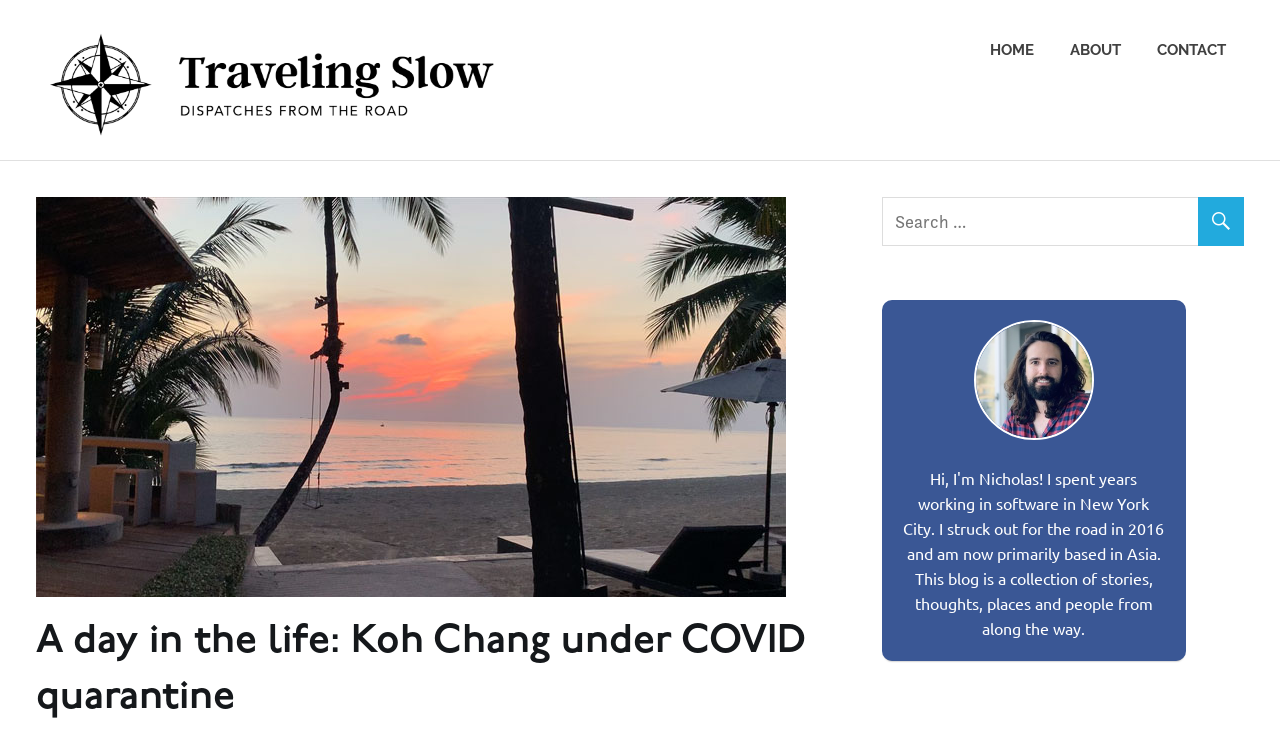

--- FILE ---
content_type: text/html; charset=UTF-8
request_url: https://travelingslow.com/a-day-in-the-life-koh-chang-under-covid-quarantine/
body_size: 12938
content:
<!DOCTYPE html>
<html lang="en-US">

<head>
<meta charset="UTF-8">
<meta name="viewport" content="width=device-width, initial-scale=1">
<link rel="profile" href="https://gmpg.org/xfn/11">
<link rel="pingback" href="https://travelingslow.com/xmlrpc.php">

<title>A day in the life: Koh Chang under COVID quarantine - Traveling Slow</title>

<!-- This site is optimized with the Yoast SEO plugin v13.4.1 - https://yoast.com/wordpress/plugins/seo/ -->
<meta name="robots" content="max-snippet:-1, max-image-preview:large, max-video-preview:-1"/>
<link rel="canonical" href="https://travelingslow.com/a-day-in-the-life-koh-chang-under-covid-quarantine/" />
<meta property="og:locale" content="en_US" />
<meta property="og:type" content="article" />
<meta property="og:title" content="A day in the life: Koh Chang under COVID quarantine - Traveling Slow" />
<meta property="og:description" content="Several weeks ago I arrived on the island of Koh Chang, about a 4 hours&#8217; drive and a ferry ride[...]" />
<meta property="og:url" content="https://travelingslow.com/a-day-in-the-life-koh-chang-under-covid-quarantine/" />
<meta property="og:site_name" content="Traveling Slow" />
<meta property="article:section" content="Travel" />
<meta property="article:published_time" content="2020-04-16T08:50:31+00:00" />
<meta property="article:modified_time" content="2024-03-28T10:48:19+00:00" />
<meta property="og:updated_time" content="2024-03-28T10:48:19+00:00" />
<meta property="og:image" content="https://travelingslow.com/wp-content/uploads/2020/04/kc-2.jpg" />
<meta property="og:image:secure_url" content="https://travelingslow.com/wp-content/uploads/2020/04/kc-2.jpg" />
<meta property="og:image:width" content="750" />
<meta property="og:image:height" content="400" />
<meta name="twitter:card" content="summary_large_image" />
<meta name="twitter:description" content="Several weeks ago I arrived on the island of Koh Chang, about a 4 hours&#8217; drive and a ferry ride[...]" />
<meta name="twitter:title" content="A day in the life: Koh Chang under COVID quarantine - Traveling Slow" />
<meta name="twitter:image" content="https://travelingslow.com/wp-content/uploads/2020/04/kc-2.jpg" />
<script type='application/ld+json' class='yoast-schema-graph yoast-schema-graph--main'>{"@context":"https://schema.org","@graph":[{"@type":"WebSite","@id":"https://travelingslow.com/#website","url":"https://travelingslow.com/","name":"Traveling Slow","inLanguage":"en-US","description":"Dispatches from the road","potentialAction":[{"@type":"SearchAction","target":"https://travelingslow.com/?s={search_term_string}","query-input":"required name=search_term_string"}]},{"@type":"ImageObject","@id":"https://travelingslow.com/a-day-in-the-life-koh-chang-under-covid-quarantine/#primaryimage","inLanguage":"en-US","url":"https://travelingslow.com/wp-content/uploads/2020/04/kc-2.jpg","width":750,"height":400},{"@type":"WebPage","@id":"https://travelingslow.com/a-day-in-the-life-koh-chang-under-covid-quarantine/#webpage","url":"https://travelingslow.com/a-day-in-the-life-koh-chang-under-covid-quarantine/","name":"A day in the life: Koh Chang under COVID quarantine - Traveling Slow","isPartOf":{"@id":"https://travelingslow.com/#website"},"inLanguage":"en-US","primaryImageOfPage":{"@id":"https://travelingslow.com/a-day-in-the-life-koh-chang-under-covid-quarantine/#primaryimage"},"datePublished":"2020-04-16T08:50:31+00:00","dateModified":"2024-03-28T10:48:19+00:00","author":{"@id":"https://travelingslow.com/#/schema/person/954c89aed35a6835581e6db910f3f388"},"potentialAction":[{"@type":"ReadAction","target":["https://travelingslow.com/a-day-in-the-life-koh-chang-under-covid-quarantine/"]}]},{"@type":["Person"],"@id":"https://travelingslow.com/#/schema/person/954c89aed35a6835581e6db910f3f388","name":"Nicholas","image":{"@type":"ImageObject","@id":"https://travelingslow.com/#authorlogo","inLanguage":"en-US","url":"https://secure.gravatar.com/avatar/087ddd7054f34fe7f40be9bf345b58de?s=96&d=mm&r=g","caption":"Nicholas"},"description":"Hi, I'm Nicholas! I spent years working in software in New York City. I struck out for the road in 2016 and am now primarily based in Asia. This blog is a collection of stories, thoughts, places and people from along the way.","sameAs":[]}]}</script>
<!-- / Yoast SEO plugin. -->

<link rel='dns-prefetch' href='//travelingslow.com' />
<link rel='dns-prefetch' href='//s.w.org' />
<link rel="alternate" type="application/rss+xml" title="Traveling Slow &raquo; Feed" href="https://travelingslow.com/feed/" />
<link rel="alternate" type="application/rss+xml" title="Traveling Slow &raquo; Comments Feed" href="https://travelingslow.com/comments/feed/" />
<link rel="alternate" type="application/rss+xml" title="Traveling Slow &raquo; A day in the life: Koh Chang under COVID quarantine Comments Feed" href="https://travelingslow.com/a-day-in-the-life-koh-chang-under-covid-quarantine/feed/" />
		<script type="text/javascript">
			window._wpemojiSettings = {"baseUrl":"https:\/\/s.w.org\/images\/core\/emoji\/12.0.0-1\/72x72\/","ext":".png","svgUrl":"https:\/\/s.w.org\/images\/core\/emoji\/12.0.0-1\/svg\/","svgExt":".svg","source":{"concatemoji":"https:\/\/travelingslow.com\/wp-includes\/js\/wp-emoji-release.min.js?ver=5.4.18"}};
			/*! This file is auto-generated */
			!function(e,a,t){var n,r,o,i=a.createElement("canvas"),p=i.getContext&&i.getContext("2d");function s(e,t){var a=String.fromCharCode;p.clearRect(0,0,i.width,i.height),p.fillText(a.apply(this,e),0,0);e=i.toDataURL();return p.clearRect(0,0,i.width,i.height),p.fillText(a.apply(this,t),0,0),e===i.toDataURL()}function c(e){var t=a.createElement("script");t.src=e,t.defer=t.type="text/javascript",a.getElementsByTagName("head")[0].appendChild(t)}for(o=Array("flag","emoji"),t.supports={everything:!0,everythingExceptFlag:!0},r=0;r<o.length;r++)t.supports[o[r]]=function(e){if(!p||!p.fillText)return!1;switch(p.textBaseline="top",p.font="600 32px Arial",e){case"flag":return s([127987,65039,8205,9895,65039],[127987,65039,8203,9895,65039])?!1:!s([55356,56826,55356,56819],[55356,56826,8203,55356,56819])&&!s([55356,57332,56128,56423,56128,56418,56128,56421,56128,56430,56128,56423,56128,56447],[55356,57332,8203,56128,56423,8203,56128,56418,8203,56128,56421,8203,56128,56430,8203,56128,56423,8203,56128,56447]);case"emoji":return!s([55357,56424,55356,57342,8205,55358,56605,8205,55357,56424,55356,57340],[55357,56424,55356,57342,8203,55358,56605,8203,55357,56424,55356,57340])}return!1}(o[r]),t.supports.everything=t.supports.everything&&t.supports[o[r]],"flag"!==o[r]&&(t.supports.everythingExceptFlag=t.supports.everythingExceptFlag&&t.supports[o[r]]);t.supports.everythingExceptFlag=t.supports.everythingExceptFlag&&!t.supports.flag,t.DOMReady=!1,t.readyCallback=function(){t.DOMReady=!0},t.supports.everything||(n=function(){t.readyCallback()},a.addEventListener?(a.addEventListener("DOMContentLoaded",n,!1),e.addEventListener("load",n,!1)):(e.attachEvent("onload",n),a.attachEvent("onreadystatechange",function(){"complete"===a.readyState&&t.readyCallback()})),(n=t.source||{}).concatemoji?c(n.concatemoji):n.wpemoji&&n.twemoji&&(c(n.twemoji),c(n.wpemoji)))}(window,document,window._wpemojiSettings);
		</script>
		<style type="text/css">
img.wp-smiley,
img.emoji {
	display: inline !important;
	border: none !important;
	box-shadow: none !important;
	height: 1em !important;
	width: 1em !important;
	margin: 0 .07em !important;
	vertical-align: -0.1em !important;
	background: none !important;
	padding: 0 !important;
}
</style>
	<link rel='stylesheet' id='yarppWidgetCss-css'  href='https://travelingslow.com/wp-content/plugins/yet-another-related-posts-plugin/style/widget.css?ver=5.4.18' type='text/css' media='all' />
<link rel='stylesheet' id='poseidon-custom-fonts-css'  href='https://travelingslow.com/wp-content/themes/poseidon/assets/css/custom-fonts.css?ver=20180413' type='text/css' media='all' />
<link rel='stylesheet' id='perfect-pullquotes-styles-css'  href='https://travelingslow.com/wp-content/plugins/perfect-pullquotes/perfect-pullquotes.css?ver=1.7.5' type='text/css' media='all' />
<link rel='stylesheet' id='profile-widget-ninja-frontend-css'  href='https://travelingslow.com/wp-content/plugins/profile-widget-ninja/css/profile_widget_ninja.css?ver=4.1' type='text/css' media='all' />
<link rel='stylesheet' id='mv-grow-frontend-style-css'  href='https://travelingslow.com/wp-content/plugins/social-pug/assets/dist/style-frontend-jquery.1.0.0.css?ver=5.4.18' type='text/css' media='all' />
<link rel='stylesheet' id='wordpress-popular-posts-css-css'  href='https://travelingslow.com/wp-content/plugins/wordpress-popular-posts/assets/css/wpp.css?ver=5.1.0' type='text/css' media='all' />
<link rel='stylesheet' id='poseidon-stylesheet-css'  href='https://travelingslow.com/wp-content/themes/poseidon/style.css?ver=1.8.5' type='text/css' media='all' />
<style id='poseidon-stylesheet-inline-css' type='text/css'>
.site-description, .type-post .entry-footer .entry-tags { position: absolute; clip: rect(1px, 1px, 1px, 1px); width: 1px; height: 1px; overflow: hidden; }
</style>
<link rel='stylesheet' id='genericons-css'  href='https://travelingslow.com/wp-content/themes/poseidon/assets/genericons/genericons.css?ver=3.4.1' type='text/css' media='all' />
<link rel='stylesheet' id='themezee-related-posts-css'  href='https://travelingslow.com/wp-content/themes/poseidon/assets/css/themezee-related-posts.css?ver=20160421' type='text/css' media='all' />
<link rel='stylesheet' id='__EPYT__style-css'  href='https://travelingslow.com/wp-content/plugins/youtube-embed-plus/styles/ytprefs.min.css?ver=13.4' type='text/css' media='all' />
<style id='__EPYT__style-inline-css' type='text/css'>

                .epyt-gallery-thumb {
                        width: 33.333%;
                }
                
</style>
<link rel='stylesheet' id='author-bio-box-styles-css'  href='https://travelingslow.com/wp-content/plugins/author-bio-box/assets/css/author-bio-box.css?ver=3.3.1' type='text/css' media='all' />
<script type='text/javascript' src='https://travelingslow.com/wp-includes/js/jquery/jquery.js?ver=1.12.4-wp'></script>
<script type='text/javascript' src='https://travelingslow.com/wp-includes/js/jquery/jquery-migrate.min.js?ver=1.4.1'></script>
<script type='text/javascript'>
/* <![CDATA[ */
var wpp_params = {"sampling_active":"0","sampling_rate":"100","ajax_url":"https:\/\/travelingslow.com\/wp-json\/wordpress-popular-posts\/v1\/popular-posts","ID":"182","token":"8889e42e59","debug":""};
/* ]]> */
</script>
<script type='text/javascript' src='https://travelingslow.com/wp-content/plugins/wordpress-popular-posts/assets/js/wpp-5.0.0.min.js?ver=5.1.0'></script>
<!--[if lt IE 9]>
<script type='text/javascript' src='https://travelingslow.com/wp-content/themes/poseidon/assets/js/html5shiv.min.js?ver=3.7.3'></script>
<![endif]-->
<script type='text/javascript' src='https://travelingslow.com/wp-content/themes/poseidon/assets/js/navigation.js?ver=20170127'></script>
<script type='text/javascript'>
/* <![CDATA[ */
var _EPYT_ = {"ajaxurl":"https:\/\/travelingslow.com\/wp-admin\/admin-ajax.php","security":"af6fdda4c8","gallery_scrolloffset":"20","eppathtoscripts":"https:\/\/travelingslow.com\/wp-content\/plugins\/youtube-embed-plus\/scripts\/","eppath":"https:\/\/travelingslow.com\/wp-content\/plugins\/youtube-embed-plus\/","epresponsiveselector":"[\"iframe.__youtube_prefs_widget__\"]","epdovol":"1","version":"13.4","evselector":"iframe.__youtube_prefs__[src], iframe[src*=\"youtube.com\/embed\/\"], iframe[src*=\"youtube-nocookie.com\/embed\/\"]","ajax_compat":"","ytapi_load":"light","pause_others":"","stopMobileBuffer":"1","vi_active":"","vi_js_posttypes":[]};
/* ]]> */
</script>
<script type='text/javascript' src='https://travelingslow.com/wp-content/plugins/youtube-embed-plus/scripts/ytprefs.min.js?ver=13.4'></script>
<link rel='https://api.w.org/' href='https://travelingslow.com/wp-json/' />
<link rel="EditURI" type="application/rsd+xml" title="RSD" href="https://travelingslow.com/xmlrpc.php?rsd" />
<link rel="wlwmanifest" type="application/wlwmanifest+xml" href="https://travelingslow.com/wp-includes/wlwmanifest.xml" /> 
<meta name="generator" content="WordPress 5.4.18" />
<link rel='shortlink' href='https://travelingslow.com/?p=182' />
<link rel="alternate" type="application/json+oembed" href="https://travelingslow.com/wp-json/oembed/1.0/embed?url=https%3A%2F%2Ftravelingslow.com%2Fa-day-in-the-life-koh-chang-under-covid-quarantine%2F" />
<link rel="alternate" type="text/xml+oembed" href="https://travelingslow.com/wp-json/oembed/1.0/embed?url=https%3A%2F%2Ftravelingslow.com%2Fa-day-in-the-life-koh-chang-under-covid-quarantine%2F&#038;format=xml" />
<style type="text/css" data-source="Social Pug">
					@media screen and ( max-width : 720px ) {
						.dpsp-content-wrapper.dpsp-hide-on-mobile { display: none !important; }
					}
				</style><meta name="twitter:card" 		content="summary_large_image" /><meta property="og:url"			content="https://travelingslow.com/a-day-in-the-life-koh-chang-under-covid-quarantine/" /><meta property="og:type"			content="article" /><meta property="og:title"			content="A day in the life: Koh Chang under COVID quarantine" /><meta property="og:description" 	content="Several weeks ago I arrived on the island of Koh Chang, about a 4 hours&#039;" /><meta property="og:image" 		content="https://travelingslow.com/wp-content/uploads/2020/04/kc-2.jpg" /><!-- <meta name="NextGEN" version="3.3.5" /> -->
<link rel="icon" href="https://travelingslow.com/wp-content/uploads/2020/04/cropped-favicon-32x32.png" sizes="32x32" />
<link rel="icon" href="https://travelingslow.com/wp-content/uploads/2020/04/cropped-favicon-192x192.png" sizes="192x192" />
<link rel="apple-touch-icon" href="https://travelingslow.com/wp-content/uploads/2020/04/cropped-favicon-180x180.png" />
<meta name="msapplication-TileImage" content="https://travelingslow.com/wp-content/uploads/2020/04/cropped-favicon-270x270.png" />
<link rel='stylesheet' id='yarppRelatedCss-css'  href='https://travelingslow.com/wp-content/plugins/yet-another-related-posts-plugin/style/related.css?ver=5.4.18' type='text/css' media='all' />
<link rel='stylesheet' id='yarpp-thumbnails-yarpp-thumbnail-css'  href='https://travelingslow.com/wp-content/plugins/yet-another-related-posts-plugin/includes/styles_thumbnails.css.php?width=120&#038;height=120&#038;ver=5.1.3' type='text/css' media='all' />
</head>

<body class="post-template-default single single-post postid-182 single-format-standard wp-custom-logo wp-embed-responsive categories-hidden poseidon">

	<div id="page" class="hfeed site">

		<a class="skip-link screen-reader-text" href="#content">Skip to content</a>

		
		<header id="masthead" class="site-header clearfix" role="banner">

			<div class="header-main container clearfix">

				<div id="logo" class="site-branding clearfix">

					<a href="https://travelingslow.com/" class="custom-logo-link" rel="home"><img width="804" height="172" src="https://travelingslow.com/wp-content/uploads/2020/04/logo-alt-1.png" class="custom-logo" alt="Traveling Slow" srcset="https://travelingslow.com/wp-content/uploads/2020/04/logo-alt-1.png 804w, https://travelingslow.com/wp-content/uploads/2020/04/logo-alt-1-300x64.png 300w, https://travelingslow.com/wp-content/uploads/2020/04/logo-alt-1-768x164.png 768w" sizes="(max-width: 804px) 100vw, 804px" /></a>					<a class="mobile-logo-wrap" href="/">
					  	<img src="/wp-content/logo-vertical.png" />
					</a>
					
			<p class="site-title"><a href="https://travelingslow.com/" rel="home">Traveling Slow</a></p>

							
			<p class="site-description">Dispatches from the road</p>

		
				</div><!-- .site-branding -->

				<nav id="main-navigation" class="primary-navigation navigation clearfix" role="navigation">
					<ul id="menu-menu-1" class="main-navigation-menu"><li id="menu-item-173" class="menu-item menu-item-type-custom menu-item-object-custom menu-item-home menu-item-173"><a href="https://travelingslow.com">Home</a></li>
<li id="menu-item-174" class="menu-item menu-item-type-post_type menu-item-object-page menu-item-174"><a href="https://travelingslow.com/about/">About</a></li>
<li id="menu-item-175" class="menu-item menu-item-type-post_type menu-item-object-page menu-item-175"><a href="https://travelingslow.com/contact/">Contact</a></li>
</ul>				</nav><!-- #main-navigation -->

			</div><!-- .header-main -->

		</header><!-- #masthead -->

		
		
		
		<div id="content" class="site-content container clearfix">

	<section id="primary" class="content-area">
		<main id="main" class="site-main" role="main">
				
		
<article id="post-182" class="post-182 post type-post status-publish format-standard has-post-thumbnail hentry category-travel">

	<img width="750" height="400" src="https://travelingslow.com/wp-content/uploads/2020/04/kc-2.jpg" class="attachment-post-thumbnail size-post-thumbnail wp-post-image" alt="" srcset="https://travelingslow.com/wp-content/uploads/2020/04/kc-2.jpg 750w, https://travelingslow.com/wp-content/uploads/2020/04/kc-2-300x160.jpg 300w" sizes="(max-width: 750px) 100vw, 750px" />
	<header class="entry-header">

		<h1 class="entry-title">A day in the life: Koh Chang under COVID quarantine</h1>
		<div class="entry-meta"><span class="meta-date"><a href="https://travelingslow.com/a-day-in-the-life-koh-chang-under-covid-quarantine/" title="3:50 pm" rel="bookmark"><time class="entry-date published updated" datetime="2020-04-16T15:50:31+07:00">April 16, 2020</time></a></span><span class="meta-author"> <span class="author vcard"><a class="url fn n" href="https://travelingslow.com/author/nzaillian/" title="View all posts by Nicholas" rel="author">Nicholas</a></span></span><span class="meta-category"> <a href="https://travelingslow.com/category/travel/" rel="category tag">Travel</a></span></div>
	</header><!-- .entry-header -->

	<div class="entry-content clearfix">

		<div id="dpsp-content-top" class="dpsp-content-wrapper dpsp-shape-rectangular dpsp-column-auto dpsp-has-spacing dpsp-no-labels dpsp-hide-on-mobile dpsp-button-style-1 dpsp-has-icon-background dpsp-has-button-background"><ul class="dpsp-networks-btns-wrapper dpsp-networks-btns-content dpsp-has-button-icon-animation"><li><a rel="nofollow" href="https://www.facebook.com/sharer/sharer.php?u=https%3A%2F%2Ftravelingslow.com%2Fa-day-in-the-life-koh-chang-under-covid-quarantine%2F&t=A%20day%20in%20the%20life%3A%20Koh%20Chang%20under%20COVID%20quarantine" class="dpsp-network-btn dpsp-facebook dpsp-no-label dpsp-first" title="Share on Facebook"><span class="dpsp-network-icon"></span><span class="dpsp-network-label-wrapper"></span></a></li><li><a rel="nofollow" href="https://twitter.com/intent/tweet?text=A%20day%20in%20the%20life%3A%20Koh%20Chang%20under%20COVID%20quarantine&url=https%3A%2F%2Ftravelingslow.com%2Fa-day-in-the-life-koh-chang-under-covid-quarantine%2F" class="dpsp-network-btn dpsp-twitter dpsp-no-label" title="Share on Twitter"><span class="dpsp-network-icon"></span><span class="dpsp-network-label-wrapper"></span></a></li><li><a rel="nofollow" href="#" class="dpsp-network-btn dpsp-pinterest dpsp-no-label" title="Save to Pinterest"><span class="dpsp-network-icon"></span><span class="dpsp-network-label-wrapper"></span></a></li><li><a rel="nofollow" href="/cdn-cgi/l/email-protection#[base64]" class="dpsp-network-btn dpsp-email dpsp-no-label dpsp-last" title="Send over email"><span class="dpsp-network-icon"></span><span class="dpsp-network-label-wrapper"></span></a></li></ul></div><p>Several weeks ago I arrived on the island of Koh Chang, about a 4 hours&#8217; drive and a ferry ride from Bangkok. For myself and my girlfriend this was a sort of arbitrary choice. We had been staying in the nearby city of Rayong, where we have friends, but knew that we may be shut in for a <em>very</em> long time and wanted to put ourselves somewhere where we could at least have some vague feeling of normalcy and enough infrastructure to buckle down and work on some projects. We looked at a map and Koh Chang seemed to be the only choice. It has actually turned out to be the perfect place for us in this moment.</p>
<p>I do think we will ultimately look back on this time as very extraordinary, and so I wanted to document what it is like to be stuck on this very small island, in the middle of the ocean, in the midst of this global pandemic.</p>
<p><span id="more-182"></span></p>
<p>It is important to mention that the travel and hospitality industries are in a really hard spot right now with this pandemic, and I have extreme sympathy (through my firsthand interactions with it all, and considering many people in these industries friends) for the challenges and losses they are facing. I wanted to note that, as we are able to leverage some extreme discounts in this moment due to low occupancy, we also try to offset these a bit and help out by spending generously on other things that support these businesses (such as the cafe, restaurant and other services) and also by always tipping well.</p>
<p>For the last several weeks we have been staying at <a href="https://www.booking.com/hotel/th/the-dewa-koh-chang.html?aid=2010722&amp;no_rooms=1&amp;group_adults=2" target="_blank" rel="noopener noreferrer">The Dewa Koh Chang</a>, a 4 star hotel right on the beach,&nbsp; with incredible facilities, for around $50 US a night (under more ordinary circumstances rooms would typically run 3-6 times that). Though we had booked a Deluxe King room (which was very nice in itself) for our last 4 nights we have actually now been upgraded to a &#8220;Grand Villa&#8221; at no further cost. This is a two-story standalone villa that sits on the grounds of the hotel right beside the beach, with a huge living area and a private jacuzzi and fountain out front facing the ocean. Though we were perfectly happy before, the additional space is still very welcome.</p>
<p>The resort is situated in a relatively developed section of the island which means that we have access to conveniences like a 7-eleven for essential supplies&nbsp; and a pharmacy. That said we will usually hang around the room or the grounds of the hotel most of the days, grabbing coffee from the hotel cafe (which has great coffee and reasonably priced all things considered) and working in the room or on the patio.</p>
<p>Though there have been zero cases of COVID-19 both on Koh Chang and also in the larger surrounding province of Trat, most restaurants have chosen to be delivery-only as a precaution. For that reason what we might typically think of as a luxury &#8211; ordering most meals via delivery &#8211; is actually kind of now just a necessity/protocol, but it is a benefit to our productivity all the same.</p>
<p>We&#8217;ll typically get up late morning and spend the afternoon into the evening working. We&#8217;ll grab coffee from the cafe and order in lunch from a restaurant. Having everything taken care of means a ton of undivided productivity. If by evening we feel like leaving the room, we&#8217;ll walk a couple of minutes up the beach to an incredible little outdoor Italian place called <a href="https://www.tripadvisor.com/Restaurant_Review-g580110-d1969025-Reviews-Pilot_Bar-Ko_Chang_Trat_Province.html" target="_blank" rel="noopener noreferrer">Pilot Bar</a> where we are typically the&nbsp;<em>only</em> customers. If we make it early enough we catch a great sunset. There is a nationwide curfew in effect right now that prohibits people from being outside between 10pm and 4am (my understanding is that it is to discourage people from gathering/socializing). As the people working the restaurants come from all over the island, most restaurants close by 8:30 or 9. As a consequence we&#8217;re usually back at the hotel by 9:30 or so and might have a drink outside in the empty cafe or watch a movie on Netflix.</p>
<p>I think that in a circumstance like this, when all of our movement is so constrained, to at least live in an environment that has as much as we have here &#8211; beach, restaurant, cafe, etc. &#8211; does a lot to make things feel almost normal. It is most of all on the odd occasion when you must venture into town that you are reminded just how much is shuttered and just how far from normal everything is. I am eagerly looking forward to the time when this is over, and we can all return to a genuine state of normalcy. At the very least, I hope that having experienced something so extreme, so surreal will teach us to appreciate what we had before this happened, and what we have once we recover.</p>
<h2>&nbsp;</h2>
<div id="author-bio-box" style="background: #f8f8f8; border-top: 2px solid #cccccc; border-bottom: 2px solid #cccccc; color: #333333"><h3><a style="color: #555555;" href="https://travelingslow.com/author/nzaillian/" title="All posts by Nicholas" rel="author">Nicholas</a></h3><div class="bio-gravatar"><img alt='' src='https://secure.gravatar.com/avatar/087ddd7054f34fe7f40be9bf345b58de?s=70&#038;d=mm&#038;r=g' srcset='https://secure.gravatar.com/avatar/087ddd7054f34fe7f40be9bf345b58de?s=140&#038;d=mm&#038;r=g 2x' class='avatar avatar-70 photo' height='70' width='70' /></div><p class="bio-description">Hi, I'm Nicholas! I spent years working in software in New York City. I struck out for the road in 2016 and am now primarily based in Asia. This blog is a collection of stories, thoughts, places and people from along the way.</p></div>
		
	</div><!-- .entry-content -->

	<footer class="entry-footer">

						
	<nav class="navigation post-navigation" role="navigation" aria-label="Posts">
		<h2 class="screen-reader-text">Post navigation</h2>
		<div class="nav-links"><div class="nav-previous"><a href="https://travelingslow.com/whats-happening-in-thailand/" rel="prev"><span class="screen-reader-text">Previous Post:</span>What&#8217;s Happening In Thailand</a></div><div class="nav-next"><a href="https://travelingslow.com/thailand-elite-visa-my-experience-and-review/" rel="next"><span class="screen-reader-text">Next Post:</span>Thailand Elite Visa: my experience and review</a></div></div>
	</nav>
	</footer><!-- .entry-footer -->

</article>
<div class='post-inner-content secondary-content-box yarpp-wrap'><div class='content-box-inner'><div class='yarpp-related'>
<h3>Related posts:</h3>
<div class="yarpp-thumbnails-horizontal">
<a class='yarpp-thumbnail' rel='norewrite' href='https://travelingslow.com/whats-happening-in-thailand/' title='What&#8217;s Happening In Thailand'>
<img width="120" height="120" src="https://travelingslow.com/wp-content/uploads/2020/04/thailand-120x120.jpg" class="attachment-yarpp-thumbnail size-yarpp-thumbnail wp-post-image" alt="Bangkok" data-pin-nopin="true" srcset="https://travelingslow.com/wp-content/uploads/2020/04/thailand-120x120.jpg 120w, https://travelingslow.com/wp-content/uploads/2020/04/thailand-150x150.jpg 150w" sizes="(max-width: 120px) 100vw, 120px" /><span class="yarpp-thumbnail-title">What&#8217;s Happening In Thailand</span></a>
<a class='yarpp-thumbnail' rel='norewrite' href='https://travelingslow.com/pina-colada-driven-development-on-the-island-of-ko-lanta/' title='Piña Colada Driven Development on the island of Ko Lanta'>
<img width="120" height="120" src="https://travelingslow.com/wp-content/uploads/2017/12/IMG_8016-120x120.jpg" class="attachment-yarpp-thumbnail size-yarpp-thumbnail wp-post-image" alt="" data-pin-nopin="true" srcset="https://travelingslow.com/wp-content/uploads/2017/12/IMG_8016-120x120.jpg 120w, https://travelingslow.com/wp-content/uploads/2017/12/IMG_8016-150x150.jpg 150w" sizes="(max-width: 120px) 100vw, 120px" /><span class="yarpp-thumbnail-title">Piña Colada Driven Development on the island of Ko Lanta</span></a>
<a class='yarpp-thumbnail' rel='norewrite' href='https://travelingslow.com/8-things-you-learn-are-weird-about-americans-once-you-have-traveled/' title='8 things you discover are weird about Americans once you have traveled'>
<img width="120" height="120" src="https://travelingslow.com/wp-content/uploads/2020/05/liberty-ny-120x120.jpg" class="attachment-yarpp-thumbnail size-yarpp-thumbnail wp-post-image" alt="Statue of Liberty" data-pin-nopin="true" srcset="https://travelingslow.com/wp-content/uploads/2020/05/liberty-ny-120x120.jpg 120w, https://travelingslow.com/wp-content/uploads/2020/05/liberty-ny-150x150.jpg 150w" sizes="(max-width: 120px) 100vw, 120px" /><span class="yarpp-thumbnail-title">8 things you discover are weird about Americans once you have traveled</span></a>
<a class='yarpp-thumbnail' rel='norewrite' href='https://travelingslow.com/a-retrospective-on-one-month-in-chiang-mai/' title='A retrospective on one month in Chiang Mai'>
<img width="120" height="120" src="https://travelingslow.com/wp-content/uploads/2020/04/chiang-mai-120x120.jpg" class="attachment-yarpp-thumbnail size-yarpp-thumbnail wp-post-image" alt="" data-pin-nopin="true" srcset="https://travelingslow.com/wp-content/uploads/2020/04/chiang-mai-120x120.jpg 120w, https://travelingslow.com/wp-content/uploads/2020/04/chiang-mai-150x150.jpg 150w" sizes="(max-width: 120px) 100vw, 120px" /><span class="yarpp-thumbnail-title">A retrospective on one month in Chiang Mai</span></a>
</div>
</div>
</div></div>
<div id="comments" class="comments-area">

	
	
	
		<div id="respond" class="comment-respond">
		<h3 id="reply-title" class="comment-reply-title"><span>Leave a Reply</span> <small><a rel="nofollow" id="cancel-comment-reply-link" href="/a-day-in-the-life-koh-chang-under-covid-quarantine/#respond" style="display:none;">Cancel reply</a></small></h3><form action="https://travelingslow.com/wp-comments-post.php" method="post" id="commentform" class="comment-form" novalidate><p class="comment-notes"><span id="email-notes">Your email address will not be published.</span> Required fields are marked <span class="required">*</span></p><p class="comment-form-comment"><label for="comment">Comment</label> <textarea id="comment" name="comment" cols="45" rows="8" maxlength="65525" required="required"></textarea></p><p class="comment-form-author"><label for="author">Name <span class="required">*</span></label> <input id="author" name="author" type="text" value="" size="30" maxlength="245" required='required' /></p>
<p class="comment-form-email"><label for="email">Email <span class="required">*</span></label> <input id="email" name="email" type="email" value="" size="30" maxlength="100" aria-describedby="email-notes" required='required' /></p>
<p class="comment-form-url"><label for="url">Website</label> <input id="url" name="url" type="url" value="" size="30" maxlength="200" /></p>
<p class="comment-form-cookies-consent"><input id="wp-comment-cookies-consent" name="wp-comment-cookies-consent" type="checkbox" value="yes" /> <label for="wp-comment-cookies-consent">Save my name, email, and website in this browser for the next time I comment.</label></p>
<p class="form-submit"><input name="submit" type="submit" id="submit" class="submit" value="Post Comment" /> <input type='hidden' name='comment_post_ID' value='182' id='comment_post_ID' />
<input type='hidden' name='comment_parent' id='comment_parent' value='0' />
</p></form>	</div><!-- #respond -->
	
</div><!-- #comments -->
		
		</main><!-- #main -->
	</section><!-- #primary -->
	
	
	<section id="secondary" class="sidebar widget-area clearfix" role="complementary">

		<aside id="search-2" class="widget-odd widget-first widget-1 widget widget_search clearfix">
<form role="search" method="get" class="search-form" action="https://travelingslow.com/">
	<label>
		<span class="screen-reader-text">Search for:</span>
		<input type="search" class="search-field"
			placeholder="Search &hellip;"
			value="" name="s"
			title="Search for:" />
	</label>
	<button type="submit" class="search-submit">
		<span class="genericon-search"></span>
		<span class="screen-reader-text">Search</span>
	</button>
</form>
</aside><aside id="profile_widget_ninja-3" class="widget-even widget-2 widget widget_profile_widget_ninja clearfix">            <div class="pwn-profile-widget-ninja-wrapper pwn-profile-widget-ninja-layout-center pwn-layout-style-style1 pwn-profile-widget-ninja-avatar-round">
                <div class="pwn-container-bottom-wrapper" style=""><img src="https://en.gravatar.com/userimage/38646797/1927ab59df9b2b8e81b8baa3d193c4f5.jpg?size=200" alt="" width="120" height="120" class="profile-avatar" style="margin-top: -0px;" /><div class="pwn-description-container">Hi, I'm Nicholas! I spent years working in software in New York City. I struck out for the road in 2016 and am now primarily based in Asia. This blog is a collection of stories, thoughts, places and people from along the way.</div></div>            </div>
            </aside><aside id="mc4wp_form_widget-3" class="widget-odd widget-3 widget widget_mc4wp_form_widget clearfix"><div class="widget-header"><h3 class="widget-title">Subscribe for updates</h3></div><script data-cfasync="false" src="/cdn-cgi/scripts/5c5dd728/cloudflare-static/email-decode.min.js"></script><script>(function() {
	window.mc4wp = window.mc4wp || {
		listeners: [],
		forms: {
			on: function(evt, cb) {
				window.mc4wp.listeners.push(
					{
						event   : evt,
						callback: cb
					}
				);
			}
		}
	}
})();
</script><!-- Mailchimp for WordPress v4.7.6 - https://wordpress.org/plugins/mailchimp-for-wp/ --><form id="mc4wp-form-1" class="mc4wp-form mc4wp-form-272" method="post" data-id="272" data-name="Subscribe for updates" ><div class="mc4wp-form-fields"><div class="email-form-section email-form-description">
  Enter your email below to be kept up to date with new posts and announcements!
</div>
<div class="email-form-section">
  <input type="email" name="EMAIL" placeholder="Your email address" required />
</div>

<div class="email-form-section">
	<input type="submit" value="Subscribe" class="email-address-submit-button" />
</div></div><label style="display: none !important;">Leave this field empty if you're human: <input type="text" name="_mc4wp_honeypot" value="" tabindex="-1" autocomplete="off" /></label><input type="hidden" name="_mc4wp_timestamp" value="1769902377" /><input type="hidden" name="_mc4wp_form_id" value="272" /><input type="hidden" name="_mc4wp_form_element_id" value="mc4wp-form-1" /><div class="mc4wp-response"></div></form><!-- / Mailchimp for WordPress Plugin --></aside>
<aside id="wpp-5" class="widget-even widget-4 widget popular-posts clearfix">
<div class="widget-header"><h3 class="widget-title">Popular posts</h3></div><!-- cached -->
<!-- WordPress Popular Posts -->

<ul class="wpp-list wpp-list-with-thumbnails">
<li>
<a href="https://travelingslow.com/dive-bars-of-chiang-mai/" target="_self"><img data-img-src="https://travelingslow.com/wp-content/uploads/wordpress-popular-posts/7-featured-60x60.jpg" width="60" height="60" alt="" class="wpp-thumbnail wpp_featured wpp-lazyload wpp_cached_thumb" /></a>
<a href="https://travelingslow.com/dive-bars-of-chiang-mai/" class="wpp-post-title" target="_self">Dive Bars of Chiang Mai</a>
</li>
<li>
<a href="https://travelingslow.com/a-retrospective-on-one-month-in-chiang-mai/" target="_self"><img data-img-src="https://travelingslow.com/wp-content/uploads/wordpress-popular-posts/101-featured-60x60.jpg" width="60" height="60" alt="" class="wpp-thumbnail wpp_featured wpp-lazyload wpp_cached_thumb" /></a>
<a href="https://travelingslow.com/a-retrospective-on-one-month-in-chiang-mai/" class="wpp-post-title" target="_self">A retrospective on one month in Chiang Mai</a>
</li>
<li>
<a href="https://travelingslow.com/thailand-elite-visa-my-experience-and-review/" target="_self"><img data-img-src="https://travelingslow.com/wp-content/uploads/wordpress-popular-posts/205-featured-60x60.jpg" width="60" height="60" alt="" class="wpp-thumbnail wpp_featured wpp-lazyload wpp_cached_thumb" /></a>
<a href="https://travelingslow.com/thailand-elite-visa-my-experience-and-review/" class="wpp-post-title" target="_self">Thailand Elite Visa: my experience and review</a>
</li>
<li>
<a href="https://travelingslow.com/8-things-you-learn-are-weird-about-americans-once-you-have-traveled/" target="_self"><img data-img-src="https://travelingslow.com/wp-content/uploads/wordpress-popular-posts/344-featured-60x60.jpg" width="60" height="60" alt="Statue of Liberty" class="wpp-thumbnail wpp_featured wpp-lazyload wpp_cached_thumb" /></a>
<a href="https://travelingslow.com/8-things-you-learn-are-weird-about-americans-once-you-have-traveled/" class="wpp-post-title" target="_self">8 things you discover are weird about Americans once you have traveled</a>
</li>
<li>
<a href="https://travelingslow.com/some-reflections-on-slow-travel/" target="_self"><img data-img-src="https://travelingslow.com/wp-content/uploads/wordpress-popular-posts/83-featured-60x60.jpg" width="60" height="60" alt="" class="wpp-thumbnail wpp_featured wpp-lazyload wpp_cached_thumb" /></a>
<a href="https://travelingslow.com/some-reflections-on-slow-travel/" class="wpp-post-title" target="_self">Some reflections on slow travel</a>
</li>
</ul>

</aside>
<aside id="custom_html-3" class="widget_text widget-odd widget-5 check-us-out-on-youtube widget widget_custom_html clearfix"><div class="textwidget custom-html-widget"><a href="https://www.youtube.com/channel/UCFxHxngAB7vgzCz5fCG8F6g" class="youtube-channel-link" target="_blank" rel="noopener noreferrer"><img src="https://travelingslow.com/wp-content/uploads/2020/05/youtube-widget-1.jpg" class="check-us-out-youtube"/></a></div></aside>		<aside id="recent-posts-2" class="widget-even widget-6 widget widget_recent_entries clearfix">		<div class="widget-header"><h3 class="widget-title">Recent Posts</h3></div>		<ul>
											<li>
					<a href="https://travelingslow.com/a-new-lps-guide-to-angellist-syndicates/">A new LP&#8217;s guide to AngelList Syndicates</a>
									</li>
											<li>
					<a href="https://travelingslow.com/sailing-the-thai-islands-of-koh-samui-koh-phangan-and-koh-tao-our-first-sailing-experience/">Sailing Koh Samui, Koh Phangan and Koh Tao</a>
									</li>
											<li>
					<a href="https://travelingslow.com/8-things-you-learn-are-weird-about-americans-once-you-have-traveled/">8 things you discover are weird about Americans once you have traveled</a>
									</li>
											<li>
					<a href="https://travelingslow.com/thailand-elite-visa-my-experience-and-review/">Thailand Elite Visa: my experience and review</a>
									</li>
											<li>
					<a href="https://travelingslow.com/a-day-in-the-life-koh-chang-under-covid-quarantine/" aria-current="page">A day in the life: Koh Chang under COVID quarantine</a>
									</li>
					</ul>
		</aside><aside id="archives-2" class="widget-odd widget-last widget-7 widget widget_archive clearfix"><div class="widget-header"><h3 class="widget-title">Archives</h3></div>		<ul>
				<li><a href='https://travelingslow.com/2021/10/'>October 2021</a></li>
	<li><a href='https://travelingslow.com/2020/07/'>July 2020</a></li>
	<li><a href='https://travelingslow.com/2020/05/'>May 2020</a></li>
	<li><a href='https://travelingslow.com/2020/04/'>April 2020</a></li>
	<li><a href='https://travelingslow.com/2020/03/'>March 2020</a></li>
	<li><a href='https://travelingslow.com/2020/02/'>February 2020</a></li>
	<li><a href='https://travelingslow.com/2019/10/'>October 2019</a></li>
	<li><a href='https://travelingslow.com/2018/07/'>July 2018</a></li>
	<li><a href='https://travelingslow.com/2018/01/'>January 2018</a></li>
	<li><a href='https://travelingslow.com/2017/12/'>December 2017</a></li>
	<li><a href='https://travelingslow.com/2017/11/'>November 2017</a></li>
	<li><a href='https://travelingslow.com/2016/10/'>October 2016</a></li>
	<li><a href='https://travelingslow.com/2016/08/'>August 2016</a></li>
		</ul>
			</aside>
	</section><!-- #secondary -->

	

	</div><!-- #content -->

	
	<div id="footer" class="footer-wrap">

		<footer id="colophon" class="site-footer container clearfix" role="contentinfo">
			
			<div id="footer-text" class="site-info">
				
	<span>
						<span class="footer-copyright">
				&copy; 2026 Traveling Slow (travelingslow.com), a property of Axiomatic LLC. All rights reserved.
				</span>				
			</div><!-- .site-info -->

		</footer><!-- #colophon -->

	</div>

</div><!-- #page -->

<!-- ngg_resource_manager_marker --><script type='text/javascript' src='https://travelingslow.com/wp-content/plugins/social-pug/assets/dist/front-end-jquery.1.0.0.js'></script>
<script type='text/javascript' src='https://travelingslow.com/wp-includes/js/comment-reply.min.js?ver=5.4.18'></script>
<script type='text/javascript' src='https://travelingslow.com/wp-content/plugins/youtube-embed-plus/scripts/fitvids.min.js?ver=13.4'></script>
<script type='text/javascript' src='https://travelingslow.com/wp-includes/js/wp-embed.min.js?ver=5.4.18'></script>
<script type='text/javascript' src='https://travelingslow.com/wp-content/plugins/mailchimp-for-wp/assets/js/forms.min.js?ver=4.7.6'></script>
<script>(function() {function maybePrefixUrlField() {
	if (this.value.trim() !== '' && this.value.indexOf('http') !== 0) {
		this.value = "http://" + this.value;
	}
}

var urlFields = document.querySelectorAll('.mc4wp-form input[type="url"]');
if (urlFields) {
	for (var j=0; j < urlFields.length; j++) {
		urlFields[j].addEventListener('blur', maybePrefixUrlField);
	}
}
})();</script>        <script type="text/javascript">
            (function(){
                document.addEventListener('DOMContentLoaded', function(){
                    let wpp_widgets = document.querySelectorAll('.popular-posts-sr');

                    if ( wpp_widgets ) {
                        for (let i = 0; i < wpp_widgets.length; i++) {
                            let wpp_widget = wpp_widgets[i];
                            WordPressPopularPosts.theme(wpp_widget);
                        }
                    }
                });
            })();
        </script>
                <script>
            var WPPImageObserver = null;

            function wpp_load_img(img) {
                if ( ! 'imgSrc' in img.dataset || ! img.dataset.imgSrc )
                    return;

                img.src = img.dataset.imgSrc;

                if ( 'imgSrcset' in img.dataset ) {
                    img.srcset = img.dataset.imgSrcset;
                    img.removeAttribute('data-img-srcset');
                }

                img.classList.remove('wpp-lazyload');
                img.removeAttribute('data-img-src');
                img.classList.add('wpp-lazyloaded');
            }

            function wpp_observe_imgs(){
                let wpp_images = document.querySelectorAll('img.wpp-lazyload'),
                    wpp_widgets = document.querySelectorAll('.popular-posts-sr');

                if ( wpp_images.length || wpp_widgets.length ) {
                    if ( 'IntersectionObserver' in window ) {
                        WPPImageObserver = new IntersectionObserver(function(entries, observer) {
                            entries.forEach(function(entry) {
                                if (entry.isIntersecting) {
                                    let img = entry.target;
                                    wpp_load_img(img);
                                    WPPImageObserver.unobserve(img);
                                }
                            });
                        });

                        if ( wpp_images.length ) {
                            wpp_images.forEach(function(image) {
                                WPPImageObserver.observe(image);
                            });
                        }

                        if ( wpp_widgets.length ) {
                            for (var i = 0; i < wpp_widgets.length; i++) {
                                let wpp_widget_images = wpp_widgets[i].querySelectorAll('img.wpp-lazyload');

                                if ( ! wpp_widget_images.length && wpp_widgets[i].shadowRoot ) {
                                    wpp_widget_images = wpp_widgets[i].shadowRoot.querySelectorAll('img.wpp-lazyload');
                                }

                                if ( wpp_widget_images.length ) {
                                    wpp_widget_images.forEach(function(image) {
                                        WPPImageObserver.observe(image);
                                    });
                                }
                            }
                        }
                    } /** Fallback for older browsers */
                    else {
                        if ( wpp_images.length ) {
                            for (var i = 0; i < wpp_images.length; i++) {
                                wpp_load_img(wpp_images[i]);
                                wpp_images[i].classList.remove('wpp-lazyloaded');
                            }
                        }

                        if ( wpp_widgets.length ) {
                            for (var j = 0; j < wpp_widgets.length; j++) {
                                let wpp_widget = wpp_widgets[j],
                                    wpp_widget_images = wpp_widget.querySelectorAll('img.wpp-lazyload');

                                if ( ! wpp_widget_images.length && wpp_widget.shadowRoot ) {
                                    wpp_widget_images = wpp_widget.shadowRoot.querySelectorAll('img.wpp-lazyload');
                                }

                                if ( wpp_widget_images.length ) {
                                    for (var k = 0; k < wpp_widget_images.length; k++) {
                                        wpp_load_img(wpp_widget_images[k]);
                                        wpp_widget_images[k].classList.remove('wpp-lazyloaded');
                                    }
                                }
                            }
                        }
                    }
                }
            }

            document.addEventListener('DOMContentLoaded', function() {
                wpp_observe_imgs();

                // When an ajaxified WPP widget loads,
                // Lazy load its images
                document.addEventListener('wpp-onload', function(){
                    wpp_observe_imgs();
                });
            });
        </script>
        
<!-- Global site tag (gtag.js) - Google Analytics -->
<script async src="https://www.googletagmanager.com/gtag/js?id=UA-85025900-4"></script>
<script>
  window.dataLayer = window.dataLayer || [];
  function gtag(){dataLayer.push(arguments);}
  gtag('js', new Date());

  gtag('config', 'UA-85025900-4');
</script>

<script type="text/javascript" src="https://jobs.travelingslow.com/widget/load.js"></script>
<script type="text/javascript">
  jQuery(document).on('remote-jobs-widget-ready', function(){
    new window.RemoteJobsWidget({after: ".check-us-out-on-youtube", perPage: 1});
  });
</script>

<script defer src="https://static.cloudflareinsights.com/beacon.min.js/vcd15cbe7772f49c399c6a5babf22c1241717689176015" integrity="sha512-ZpsOmlRQV6y907TI0dKBHq9Md29nnaEIPlkf84rnaERnq6zvWvPUqr2ft8M1aS28oN72PdrCzSjY4U6VaAw1EQ==" data-cf-beacon='{"version":"2024.11.0","token":"9c110789ac0c46fea385f3677f7921d5","r":1,"server_timing":{"name":{"cfCacheStatus":true,"cfEdge":true,"cfExtPri":true,"cfL4":true,"cfOrigin":true,"cfSpeedBrain":true},"location_startswith":null}}' crossorigin="anonymous"></script>
</body>
</html>
<!-- WP Super Cache is installed but broken. The constant WPCACHEHOME must be set in the file wp-config.php and point at the WP Super Cache plugin directory. -->

--- FILE ---
content_type: text/css
request_url: https://travelingslow.com/wp-content/themes/poseidon/assets/css/custom-fonts.css?ver=20180413
body_size: 241
content:
/*
 * Embed Theme Fonts
 *
 * Font Face code generated with the great Google Webfonts Helper by Mario Ranftl
 * https://github.com/majodev/google-webfonts-helper/
 *
 * @package Poseidon
 */

@import url("https://use.typekit.net/cha2ven.css");
 

/* ubuntu-regular - latin-ext_latin */
@font-face {
    font-family: 'Ubuntu';
    font-style: normal;
    font-weight: 400;
	font-display: swap;
    src: local('Ubuntu Regular'), local('Ubuntu-Regular'),
        url('../fonts/ubuntu-v11-latin-ext_latin-regular.woff2') format('woff2'), /* Chrome 26+, Opera 23+, Firefox 39+ */
        url('../fonts/ubuntu-v11-latin-ext_latin-regular.woff') format('woff'); /* Chrome 6+, Firefox 3.6+, IE 9+, Safari 5.1+ */
}

/* ubuntu-italic - latin-ext_latin */
@font-face {
    font-family: 'Ubuntu';
    font-style: italic;
    font-weight: 400;
	font-display: swap;
    src: local('Ubuntu Italic'), local('Ubuntu-Italic'),
        url('../fonts/ubuntu-v11-latin-ext_latin-italic.woff2') format('woff2'), /* Chrome 26+, Opera 23+, Firefox 39+ */
        url('../fonts/ubuntu-v11-latin-ext_latin-italic.woff') format('woff'); /* Chrome 6+, Firefox 3.6+, IE 9+, Safari 5.1+ */
}

/* ubuntu-700 - latin-ext_latin */
@font-face {
    font-family: 'Ubuntu';
    font-style: normal;
    font-weight: 700;
	font-display: swap;
    src: local('Ubuntu Bold'), local('Ubuntu-Bold'),
        url('../fonts/ubuntu-v11-latin-ext_latin-700.woff2') format('woff2'), /* Chrome 26+, Opera 23+, Firefox 39+ */
        url('../fonts/ubuntu-v11-latin-ext_latin-700.woff') format('woff'); /* Chrome 6+, Firefox 3.6+, IE 9+, Safari 5.1+ */
}

/* ubuntu-700italic - latin-ext_latin */
@font-face {
    font-family: 'Ubuntu';
    font-style: italic;
    font-weight: 700;
	font-display: swap;
    src: local('Ubuntu Bold Italic'), local('Ubuntu-BoldItalic'),
        url('../fonts/ubuntu-v11-latin-ext_latin-700italic.woff2') format('woff2'), /* Chrome 26+, Opera 23+, Firefox 39+ */
        url('../fonts/ubuntu-v11-latin-ext_latin-700italic.woff') format('woff'); /* Chrome 6+, Firefox 3.6+, IE 9+, Safari 5.1+ */
}

/* raleway-regular - latin-ext_latin */
@font-face {
    font-family: 'Raleway';
    font-style: normal;
    font-weight: 400;
	font-display: swap;
    src: local('Raleway'), local('Raleway-Regular'),
        url('../fonts/raleway-v12-latin-ext_latin-regular.woff2') format('woff2'), /* Chrome 26+, Opera 23+, Firefox 39+ */
        url('../fonts/raleway-v12-latin-ext_latin-regular.woff') format('woff'); /* Chrome 6+, Firefox 3.6+, IE 9+, Safari 5.1+ */
}

/* raleway-italic - latin-ext_latin */
@font-face {
    font-family: 'Raleway';
    font-style: italic;
    font-weight: 400;
	font-display: swap;
    src: local('Raleway Italic'), local('Raleway-Italic'),
        url('../fonts/raleway-v12-latin-ext_latin-italic.woff2') format('woff2'), /* Chrome 26+, Opera 23+, Firefox 39+ */
        url('../fonts/raleway-v12-latin-ext_latin-italic.woff') format('woff'); /* Chrome 6+, Firefox 3.6+, IE 9+, Safari 5.1+ */
}

/* raleway-700 - latin-ext_latin */
@font-face {
    font-family: 'Raleway';
    font-style: normal;
    font-weight: 700;
	font-display: swap;
    src: local('Raleway Bold'), local('Raleway-Bold'),
        url('../fonts/raleway-v12-latin-ext_latin-700.woff2') format('woff2'), /* Chrome 26+, Opera 23+, Firefox 39+ */
        url('../fonts/raleway-v12-latin-ext_latin-700.woff') format('woff'); /* Chrome 6+, Firefox 3.6+, IE 9+, Safari 5.1+ */
}

/* raleway-700italic - latin-ext_latin */
@font-face {
    font-family: 'Raleway';
    font-style: italic;
    font-weight: 700;
	font-display: swap;
    src: local('Raleway Bold Italic'), local('Raleway-BoldItalic'),
        url('../fonts/raleway-v12-latin-ext_latin-700italic.woff2') format('woff2'), /* Chrome 26+, Opera 23+, Firefox 39+ */
        url('../fonts/raleway-v12-latin-ext_latin-700italic.woff') format('woff'); /* Chrome 6+, Firefox 3.6+, IE 9+, Safari 5.1+ */
}

--- FILE ---
content_type: text/css
request_url: https://jobs.travelingslow.com/assets/widget-f600b4483248fc877bd15fb2bfb974a4f79645b03519c89cbd5f897cadc4f5c1.css
body_size: 384
content:
.remote-jobs-widget{min-height:330px}.rjw-job-heading{display:flex;flex-direction:row;margin-bottom:10px}.rjw-job-heading,.rjw-job-heading:hover,.rjw-job-heading:visited,.rjw-job-heading:focus{outline:none}.rjw-job-heading,.rjw-job-heading *,.rjw-job-heading:hover,.rjw-job-heading:hover *,.rjw-job-heading:visited,.rjw-job-heading:visited *,.rjw-job-heading:focus,.rjw-job-heading:focus *{color:#333;text-decoration:none}.rjw-logo-wrap{width:50px;height:50px;margin-right:15px;align-self:center}.rjw-logo{width:100%}.rjw-job-heading .rjw-text{line-height:1.5em;align-self:center}.rjw-job-title{font-weight:bold}.rjw-job{border-bottom:none;padding-bottom:15px}.rjw-footer{position:relative;padding:25px 0;margin:15px 0;border-top:1px solid #eee;border-bottom:1px solid #eee}.rjw-pagination-btn{padding:5px;border:1px solid #ccc;color:#333;border-radius:3px;box-shadow:none !important;text-decoration:none;width:50px;height:50px;display:flex;align-items:center;justify-content:center;z-index:999}.rjw-pagination-btn,.rjw-pagination-btn:hover,.rjw-pagination-btn:visited,.rjw-pagination-btn:focus{outline:none}.rjw-pagination-btn:hover{cursor:pointer;background:#333;border-color:#333;color:#fff}.rjw-pagination-btn.rjw-disabled{pointer-events:none;cursor:not-allowed;opacity:0.65}.rjw-pagination-btn.rjw-disabled:hover{cursor:not-allowed}.rjw-pagination-btn-wrap{width:50px;height:50px;font-size:24px}.rjw-pagination-btn-wrap-prev{float:left}.rjw-pagination-btn-wrap-next{float:right}.rjw-job-footer{margin-top:15px}.rjw-job-time{opacity:0.75;font-size:12px;float:left}.rjw-content-inner{position:relative}.rjw-loading-overlay{position:absolute;width:100%;height:100%;background:rgba(255,255,255,0.5);display:none}.rjw-loading-overlay.is-loading{display:block}.rjw-job-posting-link,.rjw-job-posting-link:visited,.rjw-job-posting-link:focus{padding:6px 10px;font-size:12px;background:#333;color:#fff;outline:none;text-decoration:none;border:1px solid #333;box-shadow:none !important;border-radius:3px;float:right}.rjw-job-posting-link:hover{background:#fff;color:#000;border-color:#000}.rjw-provider-link{display:block;width:130px;position:absolute;z-index:0;top:50%;left:50%;transform:translate(-50%, -50%);z-index:998}.rjw-provider-logo{width:100%}.rjw-prefooter{font-size:12px}.rjw-page-info{float:right;width:50%;text-align:right}.rjw-per-page{float:left;width:50%}


--- FILE ---
content_type: text/javascript; charset=utf-8
request_url: https://jobs.travelingslow.com/widget/load.js
body_size: -52
content:
window.rj_host = "https://jobs.travelingslow.com";
window.rj_jobs_endpoint = window.rj_host + '/api/jobs.json';
var rj_script_url = "https://jobs.travelingslow.com/assets/widget-c36d5a214ec4fd47371337edbe6a331d773ead5bcba986c850ec9294894999fd.js";
var rj_css_url = "https://jobs.travelingslow.com/assets/widget-f600b4483248fc877bd15fb2bfb974a4f79645b03519c89cbd5f897cadc4f5c1.css";
var rj_script = document.createElement("script");
rj_script.src = rj_script_url;
document.body.appendChild(rj_script);
var rj_stylesheet_link = document.createElement("link");
rj_stylesheet_link.setAttribute("rel", "stylesheet");
rj_stylesheet_link.setAttribute("type", "text/css");
rj_stylesheet_link.setAttribute("href", rj_css_url);
document.body.appendChild(rj_stylesheet_link);


--- FILE ---
content_type: image/svg+xml
request_url: https://jobs.travelingslow.com/remote-ok-provider-logo.svg
body_size: 3272
content:
<?xml version="1.0" encoding="utf-8"?>
<!-- Generator: Adobe Illustrator 23.0.3, SVG Export Plug-In . SVG Version: 6.00 Build 0)  -->
<svg version="1.1" id="Layer_1" xmlns="http://www.w3.org/2000/svg" xmlns:xlink="http://www.w3.org/1999/xlink" x="0px" y="0px"
	 viewBox="0 0 354.8 81.6" style="enable-background:new 0 0 354.8 81.6;" xml:space="preserve">
<style type="text/css">
	.st0{fill:#00132B;}
</style>
<g>
	<g>
		<path class="st0" d="M1.2,70.6c-0.8-2-1.2-5.2-1.2-9.6c0-6.5,0.9-12.7,2.8-18.6C3.2,40.9,4,39.8,5,39.1c1-0.7,2.5-1,4.3-1
			c1,0,1.7,0.1,2.1,0.4c0.4,0.3,0.6,0.7,0.6,1.4c0,0.8-0.4,2.6-1.1,5.4c-0.5,2-0.9,3.8-1.2,5.3C9.4,52.1,9.2,54,9,56.2
			c1.7-4.3,3.5-7.8,5.6-10.5c2.1-2.7,4.1-4.6,6.1-5.8c2-1.2,3.8-1.7,5.5-1.7c3.3,0,4.9,1.6,4.9,4.9c0,0.7-0.2,2.2-0.7,4.7
			c-0.4,2-0.6,3.3-0.6,3.8c0,1.8,0.6,2.6,1.9,2.6c1.4,0,3.2-1.1,5.4-3.3c0.7-0.7,1.3-1,2-1c0.7,0,1.2,0.3,1.5,0.9
			c0.4,0.6,0.6,1.3,0.6,2.3c0,1.9-0.5,3.3-1.5,4.4c-1.4,1.5-3.1,2.7-4.9,3.7c-1.9,1-3.9,1.5-6,1.5c-2.7,0-4.7-0.7-6.1-2
			c-1.4-1.4-2.1-3.2-2.1-5.5c0-0.8,0.1-1.5,0.2-2.3c0.1-1,0.2-1.7,0.2-2c0-0.8-0.3-1.2-0.8-1.2c-0.8,0-1.7,0.8-3,2.5
			c-1.2,1.7-2.4,3.9-3.7,6.7c-1.2,2.8-2.2,5.7-2.9,8.7c-0.6,2.4-1.2,4-1.9,4.8c-0.7,0.8-1.9,1.2-3.4,1.2C3.3,73.6,1.9,72.6,1.2,70.6
			z"/>
		<path class="st0" d="M69.3,57.3c0.4,0.6,0.6,1.4,0.6,2.5c0,2-0.5,3.6-1.4,4.7c-1.9,2.3-4.5,4.3-7.9,6.3c-3.4,1.9-7,2.9-10.9,2.9
			c-5.3,0-9.4-1.4-12.3-4.3c-2.9-2.9-4.4-6.8-4.4-11.8c0-3.5,0.7-6.7,2.2-9.7c1.5-3,3.5-5.4,6.1-7.1c2.6-1.8,5.5-2.6,8.8-2.6
			c2.9,0,5.2,0.9,7,2.6c1.8,1.7,2.6,4.1,2.6,7c0,3.5-1.2,6.4-3.7,8.9s-6.7,4.5-12.6,5.9c1.3,2.3,3.6,3.5,7.2,3.5
			c2.3,0,4.8-0.8,7.7-2.4c2.9-1.6,5.4-3.7,7.5-6.2c0.6-0.7,1.3-1.1,2-1.1C68.4,56.4,68.9,56.7,69.3,57.3z M44,48.7
			c-1.3,2.2-1.9,4.8-1.9,7.8v0.2c3-0.7,5.3-1.8,7-3.2c1.7-1.4,2.6-3,2.6-4.9c0-1-0.3-1.7-0.8-2.3c-0.5-0.6-1.2-0.9-2.1-0.9
			C46.9,45.5,45.3,46.6,44,48.7z"/>
		<path class="st0" d="M65.1,70.6c-0.8-2-1.2-5.2-1.2-9.6c0-6.5,0.9-12.7,2.8-18.6c0.5-1.5,1.2-2.5,2.2-3.2c1-0.7,2.5-1,4.3-1
			c1,0,1.7,0.1,2.1,0.4c0.4,0.3,0.6,0.7,0.6,1.4c0,0.8-0.4,2.6-1.1,5.4c-0.5,2-0.9,3.8-1.2,5.2c-0.3,1.5-0.6,3.3-0.8,5.5
			c1.4-3.9,3-7.2,4.9-9.9c1.9-2.7,3.8-4.7,5.8-6.1c2-1.3,3.9-2,5.6-2c1.8,0,3,0.4,3.7,1.2c0.7,0.8,1.1,2,1.1,3.7
			c0,1.6-0.5,4.5-1.4,8.7c-0.4,1.8-0.7,3.2-0.8,4.1c2.5-6.2,5.3-10.7,8.4-13.5c3.1-2.8,5.9-4.2,8.6-4.2c3.3,0,4.9,1.6,4.9,4.9
			c0,2-0.6,5.5-1.7,10.6c-1,4.4-1.4,7.3-1.4,8.7c0,2,0.7,3,2.2,3c1,0,2.2-0.6,3.6-1.8c1.4-1.2,3.2-3.2,5.5-6c0.6-0.7,1.3-1.1,2-1.1
			c0.7,0,1.2,0.3,1.5,0.9c0.4,0.6,0.6,1.4,0.6,2.5c0,2-0.5,3.6-1.4,4.7c-2.2,2.7-4.5,4.8-7,6.6c-2.5,1.7-5.3,2.6-8.5,2.6
			c-2.6,0-4.5-0.7-5.8-2.2c-1.3-1.5-2-3.6-2-6.4c0-1.4,0.4-3.9,1.1-7.5c0.7-3.2,1-5.3,1-6.6c0-0.8-0.3-1.2-0.8-1.2
			c-0.7,0-1.6,0.8-2.8,2.5c-1.2,1.7-2.4,3.9-3.6,6.7c-1.2,2.8-2.2,5.7-2.9,8.7c-0.6,2.4-1.2,4-1.9,4.8c-0.7,0.8-1.9,1.2-3.5,1.2
			c-1.7,0-2.9-0.8-3.7-2.4c-0.8-1.6-1.2-3.5-1.2-5.8c0-1.9,0.3-4.7,0.8-8.3c0.4-3.2,0.6-5.3,0.6-6.3c0-0.8-0.3-1.2-0.8-1.2
			c-0.8,0-1.7,0.9-2.9,2.7c-1.2,1.8-2.3,4.1-3.4,6.9c-1.1,2.8-1.9,5.6-2.6,8.3c-0.6,2.4-1.2,4-1.9,4.8c-0.7,0.8-1.9,1.2-3.4,1.2
			C67.2,73.6,65.8,72.6,65.1,70.6z"/>
		<path class="st0" d="M159.7,51.1c0.4,0.7,0.5,1.5,0.5,2.5c0,2.4-0.7,3.8-2.2,4.3c-3,1.1-6.3,1.7-9.9,1.8c-1,4.2-2.8,7.6-5.7,10.1
			c-2.8,2.5-6,3.8-9.6,3.8c-3,0-5.6-0.7-7.7-2.2c-2.1-1.5-3.8-3.4-4.9-5.8c-1.1-2.4-1.7-5-1.7-7.8c0-3.8,0.7-7.2,2.2-10.2
			c1.5-3,3.5-5.3,6-7c2.6-1.7,5.4-2.5,8.5-2.5c3.8,0,6.9,1.3,9.2,4c2.3,2.6,3.7,5.9,4.1,9.8c2.4-0.2,5.2-0.7,8.4-1.5
			c0.4-0.1,0.8-0.2,1.1-0.2C158.9,50.1,159.4,50.4,159.7,51.1z M137.7,63.6c1.2-1.3,2-3.2,2.4-5.7c-1.6-1.1-2.7-2.4-3.6-4.1
			c-0.8-1.7-1.2-3.5-1.2-5.4c0-0.8,0.1-1.6,0.2-2.4h-0.4c-2,0-3.7,1-5,2.9c-1.3,1.9-2,4.7-2,8.2c0,2.8,0.5,4.9,1.6,6.3
			c1.1,1.5,2.3,2.2,3.8,2.2C135.1,65.6,136.5,64.9,137.7,63.6z"/>
		<path class="st0" d="M190.8,57.3c0.4,0.6,0.6,1.4,0.6,2.5c0,2-0.5,3.6-1.4,4.7c-2.2,2.7-4.5,4.8-7.1,6.6c-2.6,1.7-5.5,2.6-8.8,2.6
			c-10.2,0-15.4-7.2-15.4-21.6c0-2.2,0.1-4.4,0.2-6.7H156c-1.5,0-2.5-0.3-3.1-0.8c-0.5-0.6-0.8-1.4-0.8-2.6c0-2.8,1.1-4.2,3.4-4.2
			h4.3c0.9-5.5,2.2-10.6,3.9-15.1c1.8-4.6,3.9-8.2,6.4-10.9c2.5-2.7,5.2-4.1,8-4.1c2.1,0,3.8,0.9,5,2.8c1.2,1.9,1.8,4.2,1.8,7
			c0,7.8-3.3,14.6-9.8,20.3h8.4c0.8,0,1.4,0.2,1.7,0.5c0.4,0.4,0.5,1,0.5,2c0,3.5-2.8,5.2-8.5,5.2h-9.2c-0.1,2.5-0.2,4.5-0.2,5.9
			c0,5.2,0.6,8.9,1.8,11c1.2,2.1,3.2,3.2,5.8,3.2c2.2,0,4.1-0.7,5.7-2c1.7-1.3,3.6-3.3,5.9-5.9c0.6-0.7,1.3-1.1,2-1.1
			C189.9,56.4,190.4,56.7,190.8,57.3z M173.5,17.5c-0.9,1.9-1.8,4.5-2.6,7.8c-0.8,3.3-1.5,7-2.1,11.1c3-2.6,5.2-5.4,6.7-8.6
			c1.5-3.2,2.2-6.1,2.2-8.7c0-3-0.6-4.4-1.7-4.4C175.3,14.7,174.5,15.6,173.5,17.5z"/>
		<path class="st0" d="M213.8,59.6c0.4,0.6,0.6,1.4,0.6,2.5c0,1.8-0.4,3.4-1.3,4.7c-1.4,2.2-3.3,3.8-5.5,5c-2.3,1.2-5,1.8-8.2,1.8
			c-4.8,0-8.6-1.4-11.2-4.3c-2.7-2.9-4-6.8-4-11.7c0-3.5,0.7-6.7,2.2-9.7c1.5-3,3.5-5.4,6.1-7.1c2.6-1.8,5.5-2.6,8.8-2.6
			c2.9,0,5.2,0.9,7,2.6c1.8,1.7,2.6,4.1,2.6,7c0,3.5-1.2,6.4-3.7,8.9c-2.5,2.5-6.7,4.5-12.7,5.9c1.2,2.3,3.2,3.5,6.1,3.5
			c2.1,0,3.8-0.5,5.1-1.4c1.3-1,2.9-2.6,4.6-4.8c0.6-0.8,1.3-1.1,2-1.1C212.9,58.7,213.4,59,213.8,59.6z M195.2,48.7
			c-1.3,2.2-1.9,4.8-1.9,7.8v0.2c3-0.7,5.3-1.8,7-3.2c1.7-1.4,2.6-3,2.6-4.9c0-1-0.3-1.7-0.8-2.3c-0.5-0.6-1.2-0.9-2.1-0.9
			C198,45.5,196.5,46.6,195.2,48.7z"/>
	</g>
	<g>
		<path class="st0" d="M261.4,70.2c-3.9-2.2-6.9-5.4-9-9.5c-2.1-4.1-3.2-8.9-3.2-14.4c0-5.5,1.1-10.3,3.2-14.4
			c2.1-4.1,5.1-7.2,9-9.5c3.9-2.2,8.5-3.3,13.8-3.3s9.9,1.1,13.8,3.3c3.9,2.2,6.9,5.4,9,9.5c2.1,4.1,3.2,8.9,3.2,14.4
			c0,5.5-1.1,10.3-3.2,14.4c-2.1,4.1-5.1,7.3-9,9.5c-3.9,2.2-8.5,3.4-13.8,3.4S265.3,72.5,261.4,70.2z M285.5,59.8
			c2.5-3.1,3.8-7.6,3.8-13.5c0-5.9-1.3-10.4-3.8-13.4c-2.5-3.1-6-4.6-10.5-4.6c-4.5,0-7.9,1.5-10.4,4.6c-2.5,3.1-3.7,7.6-3.7,13.4
			c0,5.9,1.3,10.4,3.8,13.5c2.5,3.1,6,4.7,10.4,4.7C279.5,64.5,283,62.9,285.5,59.8z"/>
		<path class="st0" d="M354.8,67.9c0,1.4-0.5,2.6-1.6,3.7c-1.1,1.1-2.3,1.6-3.7,1.6c-1.6,0-3-0.7-4.3-2l-23.4-22.8v19.1
			c0,1.8-0.5,3.2-1.6,4.3s-2.5,1.6-4.3,1.6c-1.8,0-3.2-0.5-4.3-1.6c-1.1-1.1-1.6-2.5-1.6-4.3V25.2c0-1.8,0.5-3.2,1.6-4.2
			c1.1-1.1,2.5-1.6,4.3-1.6c1.8,0,3.2,0.5,4.3,1.6c1.1,1.1,1.6,2.5,1.6,4.2v18l22.8-22.1c1.1-1.1,2.4-1.7,3.8-1.7
			c1.4,0,2.6,0.5,3.7,1.5c1.1,1,1.6,2.2,1.6,3.7c0,1.5-0.6,2.8-1.8,3.9l-17.9,16.8L353,64.1C354.2,65.2,354.8,66.5,354.8,67.9z"/>
	</g>
	<rect x="232.3" y="6.2" class="st0" width="2.3" height="75.3"/>
</g>
<g>
	<path class="st0" d="M2.2,18.3V0.4h6.2c0.8,0,1.6,0.1,2.3,0.4c0.7,0.3,1.3,0.6,1.9,1.1c0.5,0.5,1,1.1,1.3,1.7
		c0.3,0.7,0.5,1.4,0.5,2.2c0,0.8-0.2,1.5-0.5,2.2c-0.3,0.7-0.7,1.3-1.3,1.7c-0.5,0.5-1.2,0.9-1.9,1.1c-0.7,0.3-1.5,0.4-2.3,0.4H5
		v6.9H2.2z M8.5,8.7c0.5,0,0.9-0.1,1.2-0.2c0.4-0.2,0.7-0.4,0.9-0.6s0.4-0.6,0.6-0.9c0.1-0.3,0.2-0.7,0.2-1c0-0.4-0.1-0.7-0.2-1
		c-0.1-0.3-0.3-0.6-0.6-0.9c-0.2-0.3-0.6-0.5-0.9-0.6C9.3,3.2,8.9,3.1,8.5,3.1H5v5.6H8.5z"/>
	<path class="st0" d="M16.6,0.4H23c0.8,0,1.6,0.1,2.3,0.4c0.7,0.3,1.3,0.6,1.8,1.1S28,3,28.3,3.7c0.3,0.7,0.4,1.4,0.4,2.2
		c0,0.6-0.1,1.2-0.3,1.8c-0.2,0.5-0.5,1-0.9,1.5c-0.4,0.4-0.8,0.8-1.3,1.1c-0.5,0.3-1,0.5-1.6,0.7l0,0.1l4.9,7.1v0.1h-3.3l-4.7-7
		h-2.1v7h-2.8V0.4z M22.9,8.7c0.4,0,0.8-0.1,1.2-0.2s0.7-0.3,0.9-0.6s0.5-0.5,0.6-0.9c0.2-0.3,0.2-0.7,0.2-1.1c0-0.3-0.1-0.7-0.2-1
		c-0.1-0.3-0.3-0.6-0.5-0.9c-0.2-0.3-0.5-0.5-0.9-0.6C23.9,3.1,23.5,3,23,3h-3.5v5.6H22.9z"/>
	<path class="st0" d="M40,18.7c-1.3,0-2.6-0.2-3.7-0.7c-1.1-0.5-2.1-1.1-2.9-2c-0.8-0.8-1.5-1.8-2-3c-0.5-1.1-0.7-2.4-0.7-3.7
		c0-1.3,0.2-2.5,0.7-3.6c0.5-1.1,1.1-2.1,2-3c0.8-0.8,1.8-1.5,2.9-2C37.4,0.2,38.7,0,40,0c1.3,0,2.5,0.2,3.7,0.7
		c1.1,0.5,2.1,1.2,3,2c0.8,0.9,1.5,1.8,1.9,3c0.5,1.1,0.7,2.4,0.7,3.6c0,1.3-0.2,2.5-0.7,3.7c-0.5,1.1-1.1,2.1-1.9,3
		c-0.8,0.8-1.8,1.5-3,2C42.6,18.5,41.3,18.7,40,18.7z M40,16c0.9,0,1.7-0.2,2.5-0.5c0.8-0.3,1.5-0.8,2-1.4c0.6-0.6,1-1.3,1.4-2.1
		c0.3-0.8,0.5-1.7,0.5-2.7s-0.2-1.9-0.5-2.7c-0.3-0.8-0.8-1.5-1.4-2.1c-0.6-0.6-1.3-1-2-1.4c-0.8-0.3-1.6-0.5-2.5-0.5
		c-0.9,0-1.7,0.2-2.5,0.5c-0.8,0.3-1.5,0.8-2,1.4c-0.6,0.6-1,1.3-1.4,2.1s-0.5,1.7-0.5,2.7s0.2,1.9,0.5,2.7c0.3,0.8,0.8,1.5,1.4,2.1
		c0.6,0.6,1.3,1,2,1.4C38.3,15.8,39.1,16,40,16z"/>
	<path class="st0" d="M49.8,0.4h3.1l4,11.8l0.6,2h0.1l0.7-2l4.2-11.8h3.1L59,18.3h-3L49.8,0.4z"/>
	<path class="st0" d="M67.7,0.4h2.8v17.9h-2.8V0.4z"/>
	<path class="st0" d="M74.1,0.4h5.8c1.4,0,2.7,0.2,3.8,0.7s2.1,1.1,2.9,1.8c0.8,0.8,1.4,1.7,1.8,2.8C88.8,6.8,89,8,89,9.3
		c0,1.3-0.2,2.5-0.6,3.6c-0.4,1.1-1,2-1.8,2.8c-0.8,0.8-1.8,1.4-2.9,1.8c-1.1,0.4-2.4,0.7-3.8,0.7h-5.8V0.4z M79.8,15.6
		c2,0,3.6-0.5,4.7-1.6c1.1-1.1,1.7-2.6,1.7-4.6c0-1.9-0.6-3.5-1.7-4.6c-1.1-1.1-2.7-1.7-4.7-1.7h-2.9v12.5H79.8z"/>
	<path class="st0" d="M94.5,3.1V8h7.3v2.6h-7.3v4.9h8.1v2.7H91.7V0.4h10.9v2.7H94.5z"/>
	<path class="st0" d="M105.7,0.4h5.8c1.4,0,2.7,0.2,3.8,0.7s2.1,1.1,2.9,1.8c0.8,0.8,1.4,1.7,1.8,2.8c0.4,1.1,0.6,2.3,0.6,3.6
		c0,1.3-0.2,2.5-0.6,3.6c-0.4,1.1-1,2-1.8,2.8c-0.8,0.8-1.8,1.4-2.9,1.8c-1.1,0.4-2.4,0.7-3.8,0.7h-5.8V0.4z M111.4,15.6
		c2,0,3.6-0.5,4.7-1.6c1.1-1.1,1.7-2.6,1.7-4.6c0-1.9-0.6-3.5-1.7-4.6c-1.1-1.1-2.7-1.7-4.7-1.7h-2.9v12.5H111.4z"/>
	<path class="st0" d="M128.8,0.4h6.8c0.7,0,1.4,0.1,2,0.4c0.6,0.2,1.2,0.6,1.7,1c0.5,0.4,0.9,0.9,1.2,1.5c0.3,0.6,0.4,1.2,0.4,1.9
		c0,0.9-0.2,1.7-0.7,2.3c-0.5,0.6-1,1.1-1.7,1.4v0.1c0.9,0.3,1.6,0.8,2.2,1.6c0.6,0.7,0.8,1.6,0.8,2.6c0,0.8-0.1,1.5-0.5,2.1
		c-0.3,0.6-0.7,1.1-1.2,1.6c-0.5,0.4-1.1,0.8-1.8,1c-0.7,0.2-1.4,0.4-2.2,0.4h-7.1V0.4z M135.5,7.9c0.4,0,0.8-0.1,1.1-0.2
		c0.3-0.1,0.6-0.3,0.8-0.5s0.4-0.5,0.5-0.8s0.2-0.6,0.2-0.9c0-0.3-0.1-0.6-0.2-0.9s-0.3-0.6-0.5-0.8c-0.2-0.2-0.5-0.4-0.8-0.5
		C136.3,3.1,136,3,135.6,3h-3.9v4.9H135.5z M135.9,15.7c0.4,0,0.9-0.1,1.2-0.2c0.4-0.1,0.6-0.4,0.9-0.6s0.4-0.5,0.5-0.8
		s0.2-0.6,0.2-1s-0.1-0.7-0.2-1s-0.3-0.6-0.6-0.8c-0.2-0.2-0.6-0.4-0.9-0.6s-0.8-0.2-1.2-0.2h-4.1v5.2H135.9z"/>
	<path class="st0" d="M147.9,10l-6-9.6h3.4l4,6.6h0.2l3.9-6.6h3.4l-5.9,9.6v8.3h-2.8V10z"/>
</g>
</svg>


--- FILE ---
content_type: text/javascript; charset=utf-8
request_url: https://jobs.travelingslow.com/api/jobs.json?callback=jQuery1124030459717770950046_1769902378056&page=1&per=1&_=1769902378057
body_size: 2888
content:
/**/jQuery1124030459717770950046_1769902378056({"jobs":[{"id":9,"uuid":"a028","guid":"779175","title":"Senior Site Reliability Engineer","company_name":"Calendly","image":{"url":"https://jobs-media.travelingslow.com/uploads/job/image/9/bbf801a4a04dcc1da1272c8e205935081717077605.png","square_fit":{"url":"https://jobs-media.travelingslow.com/uploads/job/image/9/square_fit_bbf801a4a04dcc1da1272c8e205935081717077605.png"},"square_fill":{"url":"https://jobs-media.travelingslow.com/uploads/job/image/9/square_fill_bbf801a4a04dcc1da1272c8e205935081717077605.png"}},"description":"\u003ch4\u003e\u003cstrong\u003eAbout the team \u0026amp; opportunity\u003c/strong\u003e\u003c/h4\u003e\u003cp\u003eWhatâs so great about working on Calendlyâs Engineering team?\u003c/p\u003e\u003cp\u003eWe make things possible for our customers through impactful innovation.\u003c/p\u003e\u003cp\u003eWhy do we need you? Well, we are looking for a Senior Site Reliability Engineer who will bring creative problem solving and a keen eye for detail. You will report to a Senior Manager of Engineering and be responsible for designing, building, maintaining, and operating our next-generation infrastructure platform. With a growing team and a mindset for scalability, SREs build their own tools, deploy open-source solutions, and consume cloud services as needed to extend the platform.\u003c/p\u003e\u003ch4\u003e\u003cstrong\u003eA day in the life of a Senior Site Reliability Engineer at Calendly\u003c/strong\u003e\u003c/h4\u003e\u003cp\u003eAs a Senior Site Reliability Engineer at Calendly, you'll use your expertise of the infrastructure to empower application engineering teams. This includes enabling and evangelizing monitoring best practices, and advising on optimal infrastructure use. An ideal candidate demonstrates exceptional skills in communicating patterns and improvements that automate tasks, support stability, and improve performance.\u003c/p\u003e\u003ch4\u003e\u003cstrong\u003eOn a typical day, you will be working on:\u003c/strong\u003e\u003c/h4\u003e\u003cul\u003e\u003cli\u003eBuilding tools and applications to extends Calendlyâs infrastructure platform\u003c/li\u003e\u003cli\u003eEvaluating and deploy cloud native open source tools\u003c/li\u003e\u003cli\u003eExercising expertise in cloud infrastructure concepts and patterns\u003c/li\u003e\u003cli\u003eInstituting resilient infrastructure through Infrastructure as code\u003c/li\u003e\u003cli\u003eMaintaining and improving observability of our infrastructure platform, and offers patterns for application teams to consume for application observability\u003c/li\u003e\u003cli\u003eParticipating in an on-call rotation to support the infrastructure platform\u003c/li\u003e\u003cli\u003eFostering a collaborative environment of learning and knowledge dissemination\u003c/li\u003e\u003cli\u003eDefining standard practices and tooling around new services, changes, incidents, postmortems, and capacity management, and work with application engineering teams to adopt those practices\u003c/li\u003e\u003c/ul\u003e\u003ch4\u003e\u003cstrong\u003eWhat do we need from you?\u003c/strong\u003e\u003c/h4\u003e\u003cul\u003e\u003cli\u003eAn eagerness and drive to learn, and the skills for sharing your knowledge with and mentor others\u003c/li\u003e\u003cli\u003eCreative problem-solving skills, a keen eye for detail, and the ability to think your way through complex issues\u003c/li\u003e\u003cli\u003eComfort working directly with internal facing customers to understand needs/requirements and collaborate on solutions\u003c/li\u003e\u003cli\u003eA strong understanding of the Linux operating system\u003c/li\u003e\u003cli\u003eStrong technical knowledge of cloud infrastructure (especially GCP), distributed systems, and reliability practices\u003c/li\u003e\u003cli\u003eDeep experience designing, building, and running highly-available production infrastructure\u003c/li\u003e\u003cli\u003eStrong Golang development experience; especially writing APIs to build, orchestrate and manage cloud infrastructure\u003c/li\u003e\u003cli\u003eSolid working knowledge of patterns and principles for designing and implementing cloud native applications on Kubernetes, such as Controllers and Operators\u003c/li\u003e\u003cli\u003eRobust knowledge of computer networking principles and extensive experience with cloud networking technologies to create scalable and secure environments\u003c/li\u003e\u003cli\u003eExtensive working experience with software and infrastructure monitoring tools (especially Datadog)\u003c/li\u003e\u003cli\u003eAuthorized to work lawfully in the United States of America as Calendly does not engage in immigration sponsorship at this time\u003c/li\u003e\u003c/ul\u003e\u003ch4\u003e\u003cstrong\u003eWhatâs in it for you?\u003c/strong\u003e\u003c/h4\u003e\u003cp\u003eReady to make a serious impact? Millions of people already rely on Calendlyâs products, and weâre still in the midst of our growth curve â itâs an extraordinary time to join us. Everything youâll work on here will accelerate your career to the next level. If you want to learn, grow, and do the best work of your life alongside the best people youâve ever worked with, then we hope youâll consider allowing Calendly to be a part of your professional career.\u003c/p\u003e\u003cp\u003e\u003cstrong\u003eOur Hiring Process:\u003c/strong\u003e\u003c/p\u003e\u003cp\u003eWe aim to provide an inclusive and equitable candidate experience to everyone who expresses interest in working at Calendly. To learn more about our hiring process, please visit our careers page at\u003ca href=\"https://careers.calendly.com/how-we-hire/\"\u003e www.careers.calendly.com\u003c/a\u003e.\u003c/p\u003e\u003cp\u003eOnce selected for an opportunity, the recruiter assigned to the role will keep you informed every step of the way. Have questions? Let your recruiter know! Want to share your experience? We are passionately committed to improving and building on our process, and we consider feedback a gift.\u003c/p\u003e\u003cp\u003e\u003cstrong\u003e\u003cem\u003eIf you are an individual with a disability and would like to request a reasonable accommodation as part of the application or recruiting process, please contact us at recruiting@calendly.com .\u0026nbsp;\u003c/em\u003e\u003c/strong\u003e\u003c/p\u003e\u003cp\u003e\u003cstrong\u003e\u003cem\u003eCalendly is registered as an employer in many, but not all, states. If you are located in Alaska, Hawaii, Montana, North Dakota, South Dakota, Nebraska, Iowa, and West Virginia, you will not be eligible for employment. Note that all individual roles will specify location eligibility.\u003c/em\u003e\u003c/strong\u003e\u003c/p\u003e\u003cp\u003e\u003cstrong\u003e\u003cem\u003eAll candidates can find our Candidate Privacy Statement \u003c/em\u003e\u003c/strong\u003e\u003ca href=\"https://docs.google.com/document/d/1UarTnO5b7rIEKowqiyRvw1Zz81mROP7tq-NR7sCmhBM/edit\"\u003e\u003cstrong\u003e\u003cem\u003ehere\u003c/em\u003e\u003c/strong\u003e\u003c/a\u003e\u003c/p\u003e\u003cp\u003e\u003cstrong\u003e\u003cem\u003eCandidates residing in California may visit our Notice at Collection for California Candidates here: \u003c/em\u003e\u003c/strong\u003e\u003ca href=\"https://docs.google.com/document/d/1d58_uJ1S0ti5jMlekLhXRswLfJAdw0A6/edit#bookmark=id.gjdgxs\"\u003e\u003cstrong\u003e\u003cem\u003eNotice at Collection\u003c/em\u003e\u003c/strong\u003e\u003c/a\u003e\u003c/p\u003e\u003cp\u003eCompensation is based on a variety of factors including but not limited to location, experience, and job-related skills. In addition, Calendly offers a wide range of best in class \u003ca href=\"https://careers.calendly.com/benefits-perks/\"\u003e\u003cstrong\u003etotal rewards\u003c/strong\u003e\u003c/a\u003e. This includes comprehensive employee benefits like healthcare, dental, vision, parental leave, 401(k) match, paid time off, and much more. At Calendly we believe exceptional performance deserves exceptional rewards! During the hiring process, we are committed to sharing details about the compensation range for the position, enabling you to make an informed decision.\u0026nbsp;\u003c/p\u003e\u003cp\u003ePlease note that the compensation details listed in role postings reflect the base salary only, and do not include bonus/commission, equity, or benefits.\u0026nbsp;\u003c/p\u003e","status":"published","source":"remote_ok","source_name":"Remote OK","source_homepage":"https://remoteok.io","link":"https://remoteOK.com/remote-jobs/remote-senior-site-reliability-engineer-calendly-779175","location_name":"Remote","remote":true,"pub_date":"2024-05-30T20:00:05.000Z","created_at":"2024-05-31T15:00:02.477Z","updated_at":"2024-05-31T15:00:02.477Z","description_excerpt":"About the team \u0026amp;amp; opportunityWhatâs so great about working on Calendlyâs Engineering team?We make things possible for our customers through impactful innovation.Why do we need you? Well, we are looking for a Senior Site Re...","clean_description":"About the team \u0026amp; opportunityWhatâs so great about working on Calendlyâs Engineering team?We make things possible for our customers through impactful innovation.Why do we need you? Well, we are looking for a Senior Site Reliability Engineer who will bring creative problem solving and a keen eye for detail. You will report to a Senior Manager of Engineering and be responsible for designing, building, maintaining, and operating our next-generation infrastructure platform. With a growing team and a mindset for scalability, SREs build their own tools, deploy open-source solutions, and consume cloud services as needed to extend the platform.A day in the life of a Senior Site Reliability Engineer at CalendlyAs a Senior Site Reliability Engineer at Calendly, you'll use your expertise of the infrastructure to empower application engineering teams. This includes enabling and evangelizing monitoring best practices, and advising on optimal infrastructure use. An ideal candidate demonstrates exceptional skills in communicating patterns and improvements that automate tasks, support stability, and improve performance.On a typical day, you will be working on:Building tools and applications to extends Calendlyâs infrastructure platformEvaluating and deploy cloud native open source toolsExercising expertise in cloud infrastructure concepts and patternsInstituting resilient infrastructure through Infrastructure as codeMaintaining and improving observability of our infrastructure platform, and offers patterns for application teams to consume for application observabilityParticipating in an on-call rotation to support the infrastructure platformFostering a collaborative environment of learning and knowledge disseminationDefining standard practices and tooling around new services, changes, incidents, postmortems, and capacity management, and work with application engineering teams to adopt those practicesWhat do we need from you?An eagerness and drive to learn, and the skills for sharing your knowledge with and mentor othersCreative problem-solving skills, a keen eye for detail, and the ability to think your way through complex issuesComfort working directly with internal facing customers to understand needs/requirements and collaborate on solutionsA strong understanding of the Linux operating systemStrong technical knowledge of cloud infrastructure (especially GCP), distributed systems, and reliability practicesDeep experience designing, building, and running highly-available production infrastructureStrong Golang development experience; especially writing APIs to build, orchestrate and manage cloud infrastructureSolid working knowledge of patterns and principles for designing and implementing cloud native applications on Kubernetes, such as Controllers and OperatorsRobust knowledge of computer networking principles and extensive experience with cloud networking technologies to create scalable and secure environmentsExtensive working experience with software and infrastructure monitoring tools (especially Datadog)Authorized to work lawfully in the United States of America as Calendly does not engage in immigration sponsorship at this timeWhatâs in it for you?Ready to make a serious impact? Millions of people already rely on Calendlyâs products, and weâre still in the midst of our growth curve â itâs an extraordinary time to join us. Everything youâll work on here will accelerate your career to the next level. If you want to learn, grow, and do the best work of your life alongside the best people youâve ever worked with, then we hope youâll consider allowing Calendly to be a part of your professional career.Our Hiring Process:We aim to provide an inclusive and equitable candidate experience to everyone who expresses interest in working at Calendly. To learn more about our hiring process, please visit our careers page at www.careers.calendly.com.Once selected for an opportunity, the recruiter assigned to the role will keep you informed every step of the way. Have questions? Let your recruiter know! Want to share your experience? We are passionately committed to improving and building on our process, and we consider feedback a gift.If you are an individual with a disability and would like to request a reasonable accommodation as part of the application or recruiting process, please contact us at recruiting@calendly.com . Calendly is registered as an employer in many, but not all, states. If you are located in Alaska, Hawaii, Montana, North Dakota, South Dakota, Nebraska, Iowa, and West Virginia, you will not be eligible for employment. Note that all individual roles will specify location eligibility.All candidates can find our Candidate Privacy Statement hereCandidates residing in California may visit our Notice at Collection for California Candidates here: Notice at CollectionCompensation is based on a variety of factors including but not limited to location, experience, and job-related skills. In addition, Calendly offers a wide range of best in class total rewards. This includes comprehensive employee benefits like healthcare, dental, vision, parental leave, 401(k) match, paid time off, and much more. At Calendly we believe exceptional performance deserves exceptional rewards! During the hiring process, we are committed to sharing details about the compensation range for the position, enabling you to make an informed decision. Please note that the compensation details listed in role postings reflect the base salary only, and do not include bonus/commission, equity, or benefits. ","tags":[{"id":1,"name":"technical"},{"id":2,"name":"recruiter"},{"id":3,"name":"support"}]}],"total_pages":85,"current_page":1,"last_page":false,"per_page_message":"Showing 1 listing"})